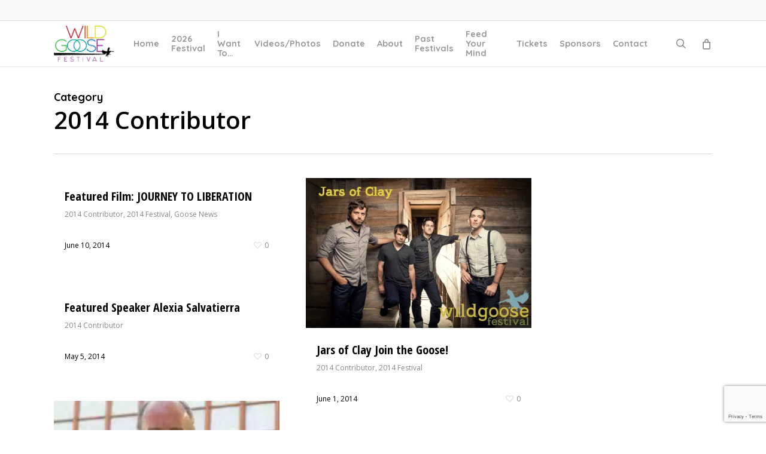

--- FILE ---
content_type: text/html; charset=utf-8
request_url: https://www.google.com/recaptcha/api2/anchor?ar=1&k=6LesivkjAAAAAMQjLOB5N_VpC7Zpk7ze7y63bgph&co=aHR0cHM6Ly93aWxkZ29vc2VmZXN0aXZhbC5vcmc6NDQz&hl=en&v=TkacYOdEJbdB_JjX802TMer9&size=invisible&anchor-ms=20000&execute-ms=15000&cb=q1f5b6divnij
body_size: 45614
content:
<!DOCTYPE HTML><html dir="ltr" lang="en"><head><meta http-equiv="Content-Type" content="text/html; charset=UTF-8">
<meta http-equiv="X-UA-Compatible" content="IE=edge">
<title>reCAPTCHA</title>
<style type="text/css">
/* cyrillic-ext */
@font-face {
  font-family: 'Roboto';
  font-style: normal;
  font-weight: 400;
  src: url(//fonts.gstatic.com/s/roboto/v18/KFOmCnqEu92Fr1Mu72xKKTU1Kvnz.woff2) format('woff2');
  unicode-range: U+0460-052F, U+1C80-1C8A, U+20B4, U+2DE0-2DFF, U+A640-A69F, U+FE2E-FE2F;
}
/* cyrillic */
@font-face {
  font-family: 'Roboto';
  font-style: normal;
  font-weight: 400;
  src: url(//fonts.gstatic.com/s/roboto/v18/KFOmCnqEu92Fr1Mu5mxKKTU1Kvnz.woff2) format('woff2');
  unicode-range: U+0301, U+0400-045F, U+0490-0491, U+04B0-04B1, U+2116;
}
/* greek-ext */
@font-face {
  font-family: 'Roboto';
  font-style: normal;
  font-weight: 400;
  src: url(//fonts.gstatic.com/s/roboto/v18/KFOmCnqEu92Fr1Mu7mxKKTU1Kvnz.woff2) format('woff2');
  unicode-range: U+1F00-1FFF;
}
/* greek */
@font-face {
  font-family: 'Roboto';
  font-style: normal;
  font-weight: 400;
  src: url(//fonts.gstatic.com/s/roboto/v18/KFOmCnqEu92Fr1Mu4WxKKTU1Kvnz.woff2) format('woff2');
  unicode-range: U+0370-0377, U+037A-037F, U+0384-038A, U+038C, U+038E-03A1, U+03A3-03FF;
}
/* vietnamese */
@font-face {
  font-family: 'Roboto';
  font-style: normal;
  font-weight: 400;
  src: url(//fonts.gstatic.com/s/roboto/v18/KFOmCnqEu92Fr1Mu7WxKKTU1Kvnz.woff2) format('woff2');
  unicode-range: U+0102-0103, U+0110-0111, U+0128-0129, U+0168-0169, U+01A0-01A1, U+01AF-01B0, U+0300-0301, U+0303-0304, U+0308-0309, U+0323, U+0329, U+1EA0-1EF9, U+20AB;
}
/* latin-ext */
@font-face {
  font-family: 'Roboto';
  font-style: normal;
  font-weight: 400;
  src: url(//fonts.gstatic.com/s/roboto/v18/KFOmCnqEu92Fr1Mu7GxKKTU1Kvnz.woff2) format('woff2');
  unicode-range: U+0100-02BA, U+02BD-02C5, U+02C7-02CC, U+02CE-02D7, U+02DD-02FF, U+0304, U+0308, U+0329, U+1D00-1DBF, U+1E00-1E9F, U+1EF2-1EFF, U+2020, U+20A0-20AB, U+20AD-20C0, U+2113, U+2C60-2C7F, U+A720-A7FF;
}
/* latin */
@font-face {
  font-family: 'Roboto';
  font-style: normal;
  font-weight: 400;
  src: url(//fonts.gstatic.com/s/roboto/v18/KFOmCnqEu92Fr1Mu4mxKKTU1Kg.woff2) format('woff2');
  unicode-range: U+0000-00FF, U+0131, U+0152-0153, U+02BB-02BC, U+02C6, U+02DA, U+02DC, U+0304, U+0308, U+0329, U+2000-206F, U+20AC, U+2122, U+2191, U+2193, U+2212, U+2215, U+FEFF, U+FFFD;
}
/* cyrillic-ext */
@font-face {
  font-family: 'Roboto';
  font-style: normal;
  font-weight: 500;
  src: url(//fonts.gstatic.com/s/roboto/v18/KFOlCnqEu92Fr1MmEU9fCRc4AMP6lbBP.woff2) format('woff2');
  unicode-range: U+0460-052F, U+1C80-1C8A, U+20B4, U+2DE0-2DFF, U+A640-A69F, U+FE2E-FE2F;
}
/* cyrillic */
@font-face {
  font-family: 'Roboto';
  font-style: normal;
  font-weight: 500;
  src: url(//fonts.gstatic.com/s/roboto/v18/KFOlCnqEu92Fr1MmEU9fABc4AMP6lbBP.woff2) format('woff2');
  unicode-range: U+0301, U+0400-045F, U+0490-0491, U+04B0-04B1, U+2116;
}
/* greek-ext */
@font-face {
  font-family: 'Roboto';
  font-style: normal;
  font-weight: 500;
  src: url(//fonts.gstatic.com/s/roboto/v18/KFOlCnqEu92Fr1MmEU9fCBc4AMP6lbBP.woff2) format('woff2');
  unicode-range: U+1F00-1FFF;
}
/* greek */
@font-face {
  font-family: 'Roboto';
  font-style: normal;
  font-weight: 500;
  src: url(//fonts.gstatic.com/s/roboto/v18/KFOlCnqEu92Fr1MmEU9fBxc4AMP6lbBP.woff2) format('woff2');
  unicode-range: U+0370-0377, U+037A-037F, U+0384-038A, U+038C, U+038E-03A1, U+03A3-03FF;
}
/* vietnamese */
@font-face {
  font-family: 'Roboto';
  font-style: normal;
  font-weight: 500;
  src: url(//fonts.gstatic.com/s/roboto/v18/KFOlCnqEu92Fr1MmEU9fCxc4AMP6lbBP.woff2) format('woff2');
  unicode-range: U+0102-0103, U+0110-0111, U+0128-0129, U+0168-0169, U+01A0-01A1, U+01AF-01B0, U+0300-0301, U+0303-0304, U+0308-0309, U+0323, U+0329, U+1EA0-1EF9, U+20AB;
}
/* latin-ext */
@font-face {
  font-family: 'Roboto';
  font-style: normal;
  font-weight: 500;
  src: url(//fonts.gstatic.com/s/roboto/v18/KFOlCnqEu92Fr1MmEU9fChc4AMP6lbBP.woff2) format('woff2');
  unicode-range: U+0100-02BA, U+02BD-02C5, U+02C7-02CC, U+02CE-02D7, U+02DD-02FF, U+0304, U+0308, U+0329, U+1D00-1DBF, U+1E00-1E9F, U+1EF2-1EFF, U+2020, U+20A0-20AB, U+20AD-20C0, U+2113, U+2C60-2C7F, U+A720-A7FF;
}
/* latin */
@font-face {
  font-family: 'Roboto';
  font-style: normal;
  font-weight: 500;
  src: url(//fonts.gstatic.com/s/roboto/v18/KFOlCnqEu92Fr1MmEU9fBBc4AMP6lQ.woff2) format('woff2');
  unicode-range: U+0000-00FF, U+0131, U+0152-0153, U+02BB-02BC, U+02C6, U+02DA, U+02DC, U+0304, U+0308, U+0329, U+2000-206F, U+20AC, U+2122, U+2191, U+2193, U+2212, U+2215, U+FEFF, U+FFFD;
}
/* cyrillic-ext */
@font-face {
  font-family: 'Roboto';
  font-style: normal;
  font-weight: 900;
  src: url(//fonts.gstatic.com/s/roboto/v18/KFOlCnqEu92Fr1MmYUtfCRc4AMP6lbBP.woff2) format('woff2');
  unicode-range: U+0460-052F, U+1C80-1C8A, U+20B4, U+2DE0-2DFF, U+A640-A69F, U+FE2E-FE2F;
}
/* cyrillic */
@font-face {
  font-family: 'Roboto';
  font-style: normal;
  font-weight: 900;
  src: url(//fonts.gstatic.com/s/roboto/v18/KFOlCnqEu92Fr1MmYUtfABc4AMP6lbBP.woff2) format('woff2');
  unicode-range: U+0301, U+0400-045F, U+0490-0491, U+04B0-04B1, U+2116;
}
/* greek-ext */
@font-face {
  font-family: 'Roboto';
  font-style: normal;
  font-weight: 900;
  src: url(//fonts.gstatic.com/s/roboto/v18/KFOlCnqEu92Fr1MmYUtfCBc4AMP6lbBP.woff2) format('woff2');
  unicode-range: U+1F00-1FFF;
}
/* greek */
@font-face {
  font-family: 'Roboto';
  font-style: normal;
  font-weight: 900;
  src: url(//fonts.gstatic.com/s/roboto/v18/KFOlCnqEu92Fr1MmYUtfBxc4AMP6lbBP.woff2) format('woff2');
  unicode-range: U+0370-0377, U+037A-037F, U+0384-038A, U+038C, U+038E-03A1, U+03A3-03FF;
}
/* vietnamese */
@font-face {
  font-family: 'Roboto';
  font-style: normal;
  font-weight: 900;
  src: url(//fonts.gstatic.com/s/roboto/v18/KFOlCnqEu92Fr1MmYUtfCxc4AMP6lbBP.woff2) format('woff2');
  unicode-range: U+0102-0103, U+0110-0111, U+0128-0129, U+0168-0169, U+01A0-01A1, U+01AF-01B0, U+0300-0301, U+0303-0304, U+0308-0309, U+0323, U+0329, U+1EA0-1EF9, U+20AB;
}
/* latin-ext */
@font-face {
  font-family: 'Roboto';
  font-style: normal;
  font-weight: 900;
  src: url(//fonts.gstatic.com/s/roboto/v18/KFOlCnqEu92Fr1MmYUtfChc4AMP6lbBP.woff2) format('woff2');
  unicode-range: U+0100-02BA, U+02BD-02C5, U+02C7-02CC, U+02CE-02D7, U+02DD-02FF, U+0304, U+0308, U+0329, U+1D00-1DBF, U+1E00-1E9F, U+1EF2-1EFF, U+2020, U+20A0-20AB, U+20AD-20C0, U+2113, U+2C60-2C7F, U+A720-A7FF;
}
/* latin */
@font-face {
  font-family: 'Roboto';
  font-style: normal;
  font-weight: 900;
  src: url(//fonts.gstatic.com/s/roboto/v18/KFOlCnqEu92Fr1MmYUtfBBc4AMP6lQ.woff2) format('woff2');
  unicode-range: U+0000-00FF, U+0131, U+0152-0153, U+02BB-02BC, U+02C6, U+02DA, U+02DC, U+0304, U+0308, U+0329, U+2000-206F, U+20AC, U+2122, U+2191, U+2193, U+2212, U+2215, U+FEFF, U+FFFD;
}

</style>
<link rel="stylesheet" type="text/css" href="https://www.gstatic.com/recaptcha/releases/TkacYOdEJbdB_JjX802TMer9/styles__ltr.css">
<script nonce="SpJM74h39-LotIoljY0U4w" type="text/javascript">window['__recaptcha_api'] = 'https://www.google.com/recaptcha/api2/';</script>
<script type="text/javascript" src="https://www.gstatic.com/recaptcha/releases/TkacYOdEJbdB_JjX802TMer9/recaptcha__en.js" nonce="SpJM74h39-LotIoljY0U4w">
      
    </script></head>
<body><div id="rc-anchor-alert" class="rc-anchor-alert"></div>
<input type="hidden" id="recaptcha-token" value="[base64]">
<script type="text/javascript" nonce="SpJM74h39-LotIoljY0U4w">
      recaptcha.anchor.Main.init("[\x22ainput\x22,[\x22bgdata\x22,\x22\x22,\[base64]/MjU1OmY/[base64]/[base64]/[base64]/[base64]/bmV3IGdbUF0oelswXSk6ST09Mj9uZXcgZ1tQXSh6WzBdLHpbMV0pOkk9PTM/bmV3IGdbUF0oelswXSx6WzFdLHpbMl0pOkk9PTQ/[base64]/[base64]/[base64]/[base64]/[base64]/[base64]/[base64]\\u003d\x22,\[base64]\\u003d\x22,\x22woTDl0N7cMOdwowtw4V8D8OPRsKXwqjDl8KKXGHCtxHCtUDDlcOdLcK0wpEgOjrCoj/CiMOLwpbCj8Kfw7jCvkDClMOSwo3Dh8OdwrbCu8OCH8KXcHcfKDPCicO3w5vDvRdeRBx5MsOcLSs7wq/DlwLDsMOCwojDlMO3w6LDrj7DmR8Aw4fCpQbDh2cJw7TCnMK1U8KJw5LDs8OSw58ewrpiw4/Cm0wgw5dSw4R7ZcKBwrDDq8O8OMKLwqrCkxnCg8KjwovCiMKBdGrCo8O/[base64]/wqcJOUopbTrCnQ1nw4sTDcOzwpHCiivDn8KUbx/CkcKnwonCrcKUK8O2w5/Ds8Ohw4LChlDCh1sMwp/CnsOwwoEjw68Sw57Cq8Kyw7IQTcKoFMOcWcKww4PDp2MKTHofw6fCkSUwwpLCusOyw5hsOMOBw4tdw6/[base64]/w4ZdOjsfwrDDq8KOJm94QcO3w7R/FG04wpRaJSnCu35XRMOTwqoFwqVVFMOiaMK9WDctw5jCvgZJBQErQsOyw54Nb8Kfw5rCqEEpwoPCtsOvw519w5p/wp/CsMKQwoXCnsO+FnLDtcKbwqFawrN9woJhwqEAccKJZcOmw5wJw4E5Eh3CjlvCmMK/RsOObQ8IwpAsfsKPdivCujw1RsO5KcKJf8KRb8OPw6jDqsOLw5PCtMK6LMO0ScOUw4PCkloiwrjDrSfDt8K7cnHCnFomHMOgVMOkwrPCuSUzZsKwJcO+wopRRMOGRgAjUiLClwgywojDvcKuw5JIwpoRMEp/[base64]/[base64]/Dpi08CcObL8KnHcOyw5chw7XDnU/CsxtqwrVKQ1rDr31WfHrCo8Kew4ocwrVOXMK4dMK2w7vCmMKlHnbCscOLWMOacgdDAsOiaCF6HMO5wrIKw7PDijjDsjHDmyVOHVEUW8KJw5TDpsKBPkLDucKaCcOvIcOJworDoToCQwxYwrrDq8ORwpVyw6TDjH/[base64]/J1Eww4fChBjDoxLCpsKFD8O+BXrDuAh9VsKiwr3DlMOhwo7CmClOCj/DvEjCsMOCw4rDqAvClDPCqMKseDnDskLDnEbDsRjDr1zDhMKkwqAddcKjQS7CuH13Xw7Cu8KYwpRbwo8uY8Ouw5V7wp3Do8OZw40sw6vDp8KDw67Chm3DoA5owo7DoDTCtjAcTwdIcHUdwpBaX8O2wpEsw6BNwp7DpTbDo2F6XzBew5bDkcKJBzp7wqHCv8KTwp/CgMOUEW/Cs8OGVRDCuHDDhgXDrMK7w6vCvApewrhgWRtSRMKfG2rCkFJiRzfDp8Kew5TCjcK3eSLCj8Oqw6wgesKQw5LDm8K5w4XCscKkXMOEwrtswrA7wpvCnMKAwq7DhsK8wonDr8Kiwr7Cs2dMIjLCgcOyRsKFGWVCwqRHwpXCm8K8w63Djx/CvMKTwq/DiC10B3UeAFzCt2XDkMO4w6hGwrIzJsK/wqnCpcOyw6ssw59fw6gnwoBRwopdI8OnKMKrKcOQe8Khw7UeOsOzesOwwojDjirCv8O3A1zCvsOGw6FLwr1CTk9/cyfDqnRlwrvCi8O0eUMTwoHCtj3DkAk3SsKndm1SaBQwO8KOe2FZEsOwBsOmdxzDqsOCb1LDtsK/wrhCU3PCkcKawqnDgUXDoUvDqlZ7w53CmsKGB8OoYMOzUW3DpMO1YMOhwp7CsD/[base64]/[base64]/Cg8OfOsKOGMKtRnrDlMK4wrpKX0zDtlhfw6dHw6fDl3dFw4w6cEtFTljCiDYlJMKqJMO6w4pKS8Opw5nCrsOCwqIHYxfDosKww7PDk8Omf8KbWBdwOzQCw7AGw79yw7p8wq7CuhzCosKMw4MBwpZiR8O9bR/[base64]/FAwEHsOJFGcfZMOCZ03Ds8KTw57Drkt4KTIiwpvCm8Obw6BuwrPDpA/[base64]/Cgn0tacOvSsK/[base64]/[base64]/CllAWw5tuwrTCnEnDrHdvEMKLw6c4w4UOEUPDtsOGeF3DpFZ5SsKmPlrDinLDqHvDtC1uKsKCDsKJw6zDvsKmw6XDj8KpWsKvwrfClU3DvUzDpQZfwrREw7RDwpcrE8KGw7TCjcO8K8KJw7jCnSbDocO1a8Ovwr7CscOow6PCh8Kdw6x1wpMrwoJyRy/ChwvDlHJVSsKFVMKlZsKgw7/DgSFiw6tRYj/CpyEpwpMwDwLDhsKpwqfDr8K/w4/DrjNhw6/Cs8OlV8OXw7d0wrc0O8Kfw7JrNsKPwqPDuEbCvcOQw5bCgCE4OsKfwqplExPDlMK/[base64]/DgsKGM3LCsjBowq/[base64]/DtcO2NcO7w6NowqLCkcKGw5cUwokwG8OTEC53w4lvQsO3w4Rmwq41w6/DpcKswpnCiA7CsMKuZcK1LWtdVVlVYsOoXMO9w7hyw6LDjcOVwrbCl8Kww7bCoihyfgRhRglNJBtrw7rDksKMVMOYCGLCvUfDoMOhwp3DhgvDs8KJwocqEDfDhlJHwq5QOsOYw6oHwq9+EkzDt8OAE8OwwrloRjUEwpfCs8OHBwjDgsO6w7HDhQjDpsK/[base64]/d3TCjMKSwoXCizPDoAsHwpTCt8KnW8OewrXCj8O2w4NEwrleNMOPNsKxO8OzwqnCtMKBw5jDt2jCiz7DqMO1ZMK2w57CpcKfTMOAwpo8ZhLChAzDvEd8wpvCnxtcwrrDq8O1KsO+PcOjGT/DkGrCtMOzHMOOwoFpwojCmMKWwobDiBY2BsO/L1/ChUTDiHXCrFHDj3kJwrY5MMKTw43Dr8KZw7kURFLDpHZGaAXDg8OOVcOBJSlcwogTd8OAKMOWwpDCv8KqOBXDoMO8wpHCrgk8wozCocOgT8OZWMKGQzXChMOxUcOBWxsZw6k+wqzCm8O3DcOmPMKHwq/ChDrCo3c4w7nDgDrDnzxCwrLCmgwSw5puUEUzw6YCw7l5H1vDhznCnMK+w6DClEnCtMK4F8OMA1BBE8KQe8OwwqXDq2DCp8KWNsKkES3CgsO/wq3DosK1KjHDl8O7ZMK9wrVYw7jDmcOCw4bDvMOGVmnCiUXCl8O1w6kLw5zDrcKNLmtWU1lPw6rCq1REdCbCoHo0wp3Dp8Ouwq47CMOSw5h4wotewp4Rei7CisKaw6p1bcKTwrARRsKQwp5nwo7DmwA/[base64]/[base64]/DiXDDpErClhPCsUbDlg0KQ3/DiXcDQzh2HcKJXBXDtcOWw6TDosK9wrhkw6w8wrTDgx/[base64]/[base64]/ChTxvwp4Sw6tYGlTCv19awr03aTvCkQbCh8OewqsJwrshOcKXV8KRc8K8N8OXw6bCtMK8w4PCv2VEw7xkHgBWewdBNMOURsOaJMOIB8KITi4qw6UHwpfCrMOYLsOZTcKUwq0fH8Obw7Ufw67CvMO/wpULw4kSwrbDgzUjaSbDlMKEZcKQw6bDpcKdK8OlYcOhLRvDjcOqw73Dk0pcwrPCtMKrC8KYwopsPMO0wozCoSJeFWc/wpYLU1jDk2tYw5/Cv8O/wpYzwoTDh8OrwqbCtcKfCl/Cu3LChC/DjcK+w7ZgUsKUfsKHw7V7ITTCrG3Cr14+wqRBPzXDhsK8wpnDt002LA0ewrNBwoAhw5t3OzDDpUHDtUY0wrd0w7opw45+w5PDikPDnMKpwo7DssKqdWEvw5DDmT7DrsKPwrrCqD/CoVYwRGVAw4LDlh/[base64]/Csi/CqsONwrUJwrnChxfDomV/w7TCvXzCnBPCncOVFMKUw5PDrwYuezLDqmxCM8O3U8ObTWQpADjDr0wFXlfCjCUFwqBzwo3CmsOvZ8Osw4LCvMOcwpLDoXdwKsKYa2nCqxgMw5nCi8KdQX0DOcKxwrkzw54NBDPDsMOtX8K4bB7CoV/DjsKiw5hKaFImVHBBw5dFwr5bwp/DhcKOw67ClB7CqCBdTMKGw4UkLzvCo8OpwpITLStawpsBc8KhLS3Cux4pw5DDtwvCj0Q6YTAGGT/[base64]/DrxR/acK6wq9Kw4vCpcKww6PCpH/CqQhGPxkXFH5ATcKDGAJZw63DrMKTKg8FWcO9PD0bwrDCt8Oyw6ZOw7DDgCHDhgzCnMOUGmfDu0o+AWlRP28Aw58Gw7DCpn/[base64]/CqiAewpbCrsOQw7fCtDMYJFRSwp5QScKVwp4iwqnDvRbDqDPDv11pcDXCoMKSw4bDu8OjeijDhzjCt1bDuDLCscK3X8OmJMObwpVAIcKCw4tiXcO3wrR1ScOfw4tyVW91VE7CqcOxDzLDkSLDtULDrhzDmGxCMsKGRhYTw4/[base64]/[base64]/dxESw5ARNsKiw7t6wo0gwqN0CcKsLcOzwqVlf2MUGkbDsWFQK0HDjsKyNcKlB8O1AcKwBU4swp8WVCfCny/[base64]/Cq1UgSwl1VT/DrcOPw7rDp8Kgw6wEYsObfndLwr/DpDRTw6TDh8KeEQnDmsK6wpMeJm3CuBJXw5ACw4vCh0gWYcOrWG5Aw5gmV8KuwoEHwr9Ad8KaU8Obw609KzXDokHCncKUKcKKPMOXK8KXw7PCvsKyw44Qw6bDoHMLw5jDpC7CmlFnw5QXKMK1ABDCocOjwpLDh8OpY8KPeMKhFQcSw4R/woIrMcOLw5/DrWHDumJ/FMKeOsK9wpfDq8KowqbCosK/wobCsMKFKcOTJCF2MMKYMTTDksOMw4wmXxwqVGvDqMK+w6fDpxNMwqtww4YRPUbCl8Onwo/[base64]/w63CkzTDil/CisOHL3kLw6bCpsKdwprCgcOXKMK+wocPZh/ChDEIwo7DgGsOaMOMEMKRV17CoMOREMKgYsOJwrobwojCvHLCrcKrfcKkZ8OpwoAnNcO4w4J2wrTDp8KVWEMnXcKgw7onfMOycSbDicOCwq11TcOTw53CjjTCsBsgwp0MwrVnWcKtXsKzEyDDtV9od8KNwpvDv8K6w6zDmMKmw5XDnG/Cjk3Ch8K0wpvDgMKZw7zCpXXDiMKCJMKxcj7DtcOIwrDDisOrw5rCrcOhwoMiQ8KSwrl5bhQKwrQvwr4lNsKhwofDlUXDl8O/w67CucONU31gwokXwq/CmMOwwrs/PcOjOELDtMKkwrrCjMKaw5HCkCfDvVvCvMOww7HCt8O/w4Eew7ZbBMOTwrE3wqBqFcOHwpIYccKUw6V7N8KFwrtvwrtiw4vCuVnDlirCnzbChMOlDMOHw7sSw6/DosOiNMOCHzYDIMKfZD0pXsOfPsKraMO8BcOSwoTCtjXDmMKKwoXDnC/Dp3t9dTrCkTAUw7Zxw6ISwqvCtC/Cuj7DhcKRNsOKwqRRwp3DtMK3w7/Dq2AAQMKaJcKHw5LCvsOlOTNDC2LDllcgwpHDimdpw5nCnU/Do08Ow75sV2zCscKpwrhqw7rCsxQjRMOYBsKzIsOlelxQAcKja8OFw4t0fQbDlzrCnsKFS2tMNxlTwosdPsKVw79fw47CqUt3w7TDmAvDqsOVw63DixDDjTXDoyB+wofDgwlxXMOyGQHCkx7DvMOZw547OWh3wpA8eMOqYsKRL1wnDS/CkEXCjMKqPMOCH8KKf3fCr8K5f8O3dEXCsyHChcKJM8O0wr7Cs2QOdUJtwo/DkMKhwpTDkcOLw53Cr8KASg1Pw4nCoFPDtsOpwo4PSlHCj8OTUgk5wrXDoMKbw6wlwrvCgDkxw58uwoNzc1nDki46w57DosOHF8KIw4ZiEC1iLRDCq8KeEwnCicO7B0p/wqbCrXJiwpPDhMOEecOSw4DCt8OScmMkDsOXwr5xfcOzcX8NacOFwqjDksKaw4PClcKKC8KqwoQUF8KFwoHCtETCtsOgeGPCmF01wqIjwpjCmMO8w79zW2rCqMOCU04tHnB+w4HDgkVPwobCtMODWsKcHlQzw58rBsK/w7nCjMOjwrLCo8OHQll4NR1DPnJCwonDtlRsZcKPwrs9wqQ8IsOJVMKhIcK0w7/DtMKGBMO7wobCpMKLw4YSw4cRw4Eab8KRQhNjw6XDjsOlworCscOVwp7DmVXCgm7DgsOlwoFbwrLCs8K3T8K6wqpSf8O9w4rCkjM5MMKiwosKw5s4wpjDocKDwqVmUcKLS8K9wo3DvTXCi3XDt0V7Ywc9Bm/ClsKxNsOMKVxPOkjDggx/LilFw4NnfVbDoDkQOg3CnixywpdRwo5iN8OmOcOUwqvDicOrRsO7w49sFDQ/ZMKVwrXDksK1wqNdw6UKw77DjsKnb8OKwptbS8KIw6Yjw6zCqsO6w7FCBsOeAcKsYcOAw7YBw7Vkw79Vw67DjQ05w6nDpcKhw4dBD8K0DS/CpcK4QTzCknbDuMOPwr7DrgEBw6nCncObY8K0RsO6wpEKa1ZgwrPDssObwppTSXXDj8KRwr3CkXw9w5zCscOzcHjCosOXWRbCjsO/DBTCi1clwojCugfDh0tUwrx8QMKOdkhTwrvDmcKtw4LDgMOJwrbCtGURKcOGw6vDqsKEJUEnw5DDrEwQwprDhFcTw5/DmMO1V3vDi27Dl8OKPXssw4DDt8Opw5AVwrvCpMOXwoxQw7zCscKZD1kEXwYUdcKVw5/CsTgpw7ofQFLCqMO9OcKhGMOHAh9Pw4PCji5/woLCixXDh8K1w65zSMOwwrtBScKTQ8KxwpAjw67DjcK7WjjCrsKjw7XDlMO6wpjCs8KAQjEHwqM6XnbCrcOqwqHCrMKww5DDgMOsw5TCgGnDiG5zwp7DgsKnA1ZQdA7Dqz52wqDCp8KNwp7DslzCvcK0w6xSw4/CisKOw69pfcOIwqjCniDDnBDDoF4+Uh3CsSkfLSoqwpVzdcOidH0HWCXDnMODw5xRw6QHw6bDjSnClTvDhsK+w6fCkcK3wqh0BcK2CsKuCRNYAcKYw4LCtT97ElTDlsOZdF/Cs8KWwoovw4PCsCPCjHDCtGbClUrCu8OPSMKncMOMEcO5HMKIFHYfw4g4wpRWZ8O2J8OcKAQ6wojCjcKwwqDCuDtqw6lBw6XCvsK2wqgGQcOrw5vCmB7CkQLDuMKVw7BLYsK2wqYVw5TDqMKewp/CihLCvXgpLcOCw4NgccKIU8KBSzdKZEx7w4LDicK7Tw0QcMO6wrotwoQ/w6k0MzVtah8VK8KOb8KUw6jDmsOSw4zCsyHCpMKEK8KrGsOiQ8Ktw6/[base64]/CvsKzwp/CpMO8ZMOgSzXCg3Y7w7LDnUfDpsOUw5w3wojDusKgYTXDsBEvwrHDrz84UynDr8KgwqVew5nDvDBaI8KDw6xkw6jDnsKIw5TCqEwAw7rDsMK4w7lIw6dUBsOPwqzCosKKB8KODcKUwoXDvsOkw5VmwoPCsMKcw5BycMKpZ8O5LcOUw7TCnGPDgcOQNQfDo1HCtUonwr/CicKMI8KnwpR5wqg1MnwOwqtGEMK2w7ECCHYnwoAMwoTDjUXCiMKaJ2AAw7fCsS9kBcOmwqDDnMO2wpHCll3DrMKxbDdPwrfDvGJXOMO1wphqwoXCucO+w4VMw4pJwrPCkERrRi7CksOgKg9Mw4XCisKTJSJSwpvCnkvCkCIuPEnCsVhsZiXDvknCoAANBGHCocK/w6nCjxvCjlMiPcO/w7UaA8O1wpkMw6LDg8OYGDcAwpDCsRDDnCfDsFrDjFh1SsKOMMOHwrZ5w5/DuEgrw7bCiMKxw7DCiAfCmAt2HhzCosOSw5soYB5kJ8Oaw67DpCTClyphSFrDkMKsw77Dl8OhHcOpw7nDjwQjw4VNTkY1Z1zDssOqb8Ksw4BBw7bCog7DnS/DqUkLIsKgWio6ZHQiTcKdNcKhw7XDpDjDmcKAw4pqw5XDuTrDksKMUcOQDcOTIyhidyInwq8qKFbDu8KrdE4/w5DDi1JYQ8O9U2TDpDDDhk8DKsOjPwfDgcOywrrCjFU0wqDDjzJeFsOjCHkNcFLCpsKswpJsWw/DlcORwpzCgMO4w4sLwqfDjcOnw6bDq2TDhMKdw7jDpx7CoMK5wrLDpsOwKlbDt8KPF8OGwq4hRcK3CsOkE8KLDHAlwqobe8KvCHLDr3LDgjnCqcOrZg/CrGDCtsOjwpHDrG3Cu8OHwo8JD1Avwop3w6Uew5PCncK5T8OkG8KTHE7Cv8KCEsKBRQxMwpbDp8K6wqbDocKRw5bDhMKrwpl5woLCq8KVa8OiKcOow4lPwq8Xwo0fEUXDv8OLa8Odw488w74owrkVMjVuw7tow490I8O9BQpAwpfDv8O1w6rCosKLKRjCvTPDth/[base64]/DpcOrVcOBwqzCijd1BhnDoMO0wprCmWzDmUc5w4sPHUnCmcOMwr4THMOoMMKfKGFhw7XDglQzw6pzfFfDt8KfCDN1w6hfw6TClMKEw5FIwpjDscOCYsO4w64wQz5oCRtcQcO3HcOTwpoHwoYEw61sV8OVbDRGDD1Iwp/Dq2vDkMOKO1IfRE09w6XCjHtcT0ZHCnLDtwrDkA8JdEQ8wq/Dp1PChRRtfUQkaV42CsOowogpfx7DrMKdwr90w51UUsKdWsKeSxQUGsO6wrQBwpVIwoXDvsOKasKVS2TDlcOddsK3wr/Ds2dfwofDvhHCvmzCjMKzw4fDj8ORw5wywqsiVioFwogJQilfwqTDoMOSOsK4w6/Cn8K1wpwRMsKZTWpewr4hJcKaw6Yww6lKVsKSw5NxwoUtwoXCu8OkJQPDlzbCmMOPw7vCk3A5F8Ocw6jDuS8UDG/DlmoSwrEjC8Oww7xsQHHDpsKBUg8Xw4xQa8OPw7TDpcKXHcKeFMKxwrnDkMKjTE1two4afsK8QcOywo/Dl1zCmcOnw7zCtiUeV8OqIjzCilALw6FMVXd1wpPCg0hlw5/[base64]/Dp1kGPgbDgGIlw7USw6PCmXDCuUbCr8K8wqzCnicMwrrCmcKzwrMVGcO2wr9gM0rDgm8aQcOXw54Ww7rClMOXwo/DiMOMGg7Dq8K8wofCqDnDqsKPY8KAw5vCssKZw4DCmVQhZsOjYmMpw7hSwporwoRhw6tow43DsngfBcKlwqRSw4h8KjQVwrfDuUjCv8KbwrDDpBvDk8OVwrjDqMKSQC8QMGUXARQJbcKEw4/DpsOuw4J2AAcXXcKAw4UvZk/CvVEff27DggtrIEgowo/Di8K8LxArw7BSw4IgwprDjHPCsMOrGWXDrcOQw5RZwpgzwr0rw47Cgix6Y8KWZ8Kww6R/wo4WWMOTVxx3KGvCmnPDmsKSwoPCuHsAw4DDq3XDncKaIHPCpcOCOsORw7MRLn/[base64]/CkHrDtsKmwqzDnzYFOXApGDUgw6Arwp3CnipZwrnCuh3CllbCusOPAMKmScK/wqh0PinDrcKPdE7CmsOEw4DCji7DkkFLwo/CoikowqXDnAfDmMOmw4New4DDh8OFwpV0w5kOw7h3w7UQdMKHJMOcY2/DsMK5LnsdfsKjwpY/w63DjG7Cvx93w4PCkMO5wqM4PsKnJ0jCqcOwNcKAai7CqWnDgcKfSDxDJSDCm8O/[base64]/DrB/[base64]/CqsKvdMOmbR1SVcO0JETChSMzw73DiS/DklvCli3DhTjDr1ELwoPDpAjDtsKlOTE/[base64]/DpQvDlMKfwo3Dj8KyXVzCljgiwp/CrcOEwpfCtsOYGhUxw519wp7DvWk6O8OJwpvCjjM0w49hwrYKFsOSw7rDjzszTkFpC8KqG8K6wrQIFMOVclbDtsOXM8OzSsOZwpQpQMO7fcKDw78UaQDCnHrDlyNdwpZRSQ7DicKBVcKmw5sfYcKWe8KoFmfDqsKTQsOYwqDCtcKZPRxCwrNuw7TDqjZJw6/[base64]/DjsObTz3Csz3DljApGsOVw7kTwoF9w55Pw5pMwpcxw7l0Lw97w59QwrNUAXLCq8OYK8K3KsKOEcKjZsOnT17CpyQcw5pjbynCuMK5M0QuXcKKdzPCtMKQTcOowrDCpMKHWg3Ds8KNKznCpcKnw4DCrMOowpQ0S8OawoJuIwnCoQ/CtFvChsOoX8KuB8Ojeg5/[base64]/CiwNrY8OoCSLCvcOGwpXChcOQwrjCgkc2PMKywqQJfhjCk8OOw4QiMQkPw6vCkMKGJMOgw4RHczbCnMKUwpwWw7BmT8KEw5/[base64]/Do8KcwoBnwrPCisOOCMOmwrDCmsOnw7osWMKjwpU5bR/Cimo4esOgw6vDgcOKwohrfyTCvyPDvcO5BXLDiD5yG8OVImTCnsKEUMOBFMOywqtAD8OSw57CucOgwozDrDNjJQjDricmw5xvw74fYMOnwqTDrcKmwrkcwpHCkHpew4zCrMO4wpHCqzdWwroEwqAOEMKHw6bDon3Cr2PDmMOjQ8K8wp/[base64]/wr7DlyrDrsKkcsKlw47DhsKQH8KYwrd1w7XCkldhWcOywrMWLXXCjV3DisOfwpnDqcKiw55RwpDCpxtIOsOMw51HwoRmwql9w5PDpcOEDsORw5/[base64]/Dg8OAG1Bqw4slwqPDi25NwrDCpgQyLTzCpR5DVcOow5LChxxPOMOwSWIcGsOfKg0gw4zCrcKEUQjDr8O1wp/[base64]/CpMKpO8OPw4XCiAkrwq5LwoNAwo9+w6XDvHvDoXPDolBZw7zDvsKXwpvDvA3CosO/w5DDj2nCvyTCvjnDqMONeWLDoADCucOdwrPCn8OnNsKJQcO8PcONDsKvwpfCqcOsw5bCn2oucx8tU3ARVcKFAMODw4nDrsOxwqF4wqPDqzEaO8KJQBpJIsOeT0ZRw4gowoglPsK8acOtBsK3WMOcIcKMw7olW0nDisOAw7IFYcKPwoFBwo/CnXPCmMOqw4nCtcKFwovDgMOzw5YLwpMSUcOrwpxAajXCusKcDMK4w7oAwqfCqV/[base64]/ChcK5wpQSODXCg8KKYMK1wqrCvWzCsB8PwrMHwoo7w7tlDQrCkioiwqLCjcOTRsKQNmrCmcOqwocSw6/CpQRvwq50HjHCujfCsBJhw5E1wrYjw6MdViHCkcKiwrdhV1ZcDnYCegE3eMKbIBsMw4QPw73Cr8Kjw4dRMEYBw7gRLX1twq/DpcK1PkLCrApKBMKBEi11fsOGw6TDlMOiwqILO8KBegIuG8KGYMOewoY/c8KWSDjDvMKmwovDlcKkF8OJRyTDgcKkwqTDvTvDs8K8w6c7w7xTwofDgMKhwpocMhIdHMKww5Eiw4zCrw4gwp4DTMO7w7kVwqMrDsOJV8KFwoPDj8KYYMKXwr0Pw6XDiMO5EBYvE8KNIA7Ct8OYwp1pw6oVwpM6w7TDo8KkYMKvw7TDpMOswqsZMH/[base64]/DnxwbXyNJwrjDohd1a1w3EmAdR8O9wr3CkgQqwrHDhjNowrhkSsKSLcOEwqjCvsOJZQfDvcKfBFwUwqfDiMOHQwEcw4lnVcOaw5fDtMO1wpsEw5ldw6vCnMKXAMOmAj8AK8OCw6MSw7XCj8O7EcOjwqXCqxrDhsKpFsO8bsK6w6gsw77DijFhw5/DnsOWwojDtV/CpsK5RcK1GzBnPCo2Yhx+w5J9fMKROMOvw4HCvcKFw4/DnyPDiMKaAmTChn7CnMOGwpMuBGASwrx6w4Mew77Cv8OVwp7DosKXfMO4NHUBw4JQwrhPwrsQw7HDncKERRPCt8OSekzCpw3Dhx7Dt8OOwrrCnMOhX8KvZcOZwoERFcOPZcK8w54xcFTDhkjDvcOjw7bDqlkaOcKHw6A2XGFXbxUww5fCn0vCu0QIHUHDpX7CucK3wo/DscOPw57Cl0hIwoHDhn3Dt8Ohw7bDjFBrw5cfFcO4w4jCsUcKwoPDiMOYw5h/wrfDjHbDq0/DjjLCgsO/wrfCvXjDr8KEZcO1fyvDtsK5bsK3ElFVacK9T8OQw5TDj8KvWMKCwq7Ck8K6X8Ofw5RHw6fDucKpw4d6PHHClsOpw6NkZMOeVXrDlcO/FRXCtQ4obsOCOn/DvS48WsOxPcOAMMK1BH5hAw44wrrDiHoew5YLd8O0wpbDjsKrw6Udw6tdw5/[base64]/[base64]/CvHoWVljCqz5TSsKNH8Ksw41qPjjCpMO9CT9BUAJRZBBDNsOrAHLDrC7DtVwfwovDl25Sw7xjwqTChkfDly05LWvDp8K0ZEzDjlsYw4vDlXjCqcOGVMO5HV99w6zDsnzCvWl8woTCu8OJAsKWDsKJwqrDvcOzdGFtKWTCh8OGGinDm8KFFMOAd8KTQz/[base64]/w7IvEcOvF8O3SFnCkWR9XsK1LXrDlDxFIsKqMMOrwpJuG8O+ScO6acOHw4YQWQ8QbB/CgWLCtR/DoFB6C1LDh8Ktw63DmsOHIjfDpiTCtcO4w5XDrW7Dv8OYw5NjWRjCh0tMCl3CtcKoLWE2w5LCpsKkTm1BVMKJYELDkcKWbk7DmMKCwq9WAmkEEMOhG8K1LhZ1H2HDhVjCsiQXw6PDqMK/wrdYeSvCqXJkOcK5w4XCszLCjjzCosKld8Kgwp5PEMOtH3pMw6h5HcKYIVlqw67DjDU4I35Qw53CvX8gwq4Tw5syQk0SdMKpw5dZw6NVDsOwwodba8KIIMKtaw/DjMOzOi9yw4XDnsK/UB0oCx7Dj8O9w4xBAxQ7w7RNw7HDmMKcdcO5w70Qw6XDkB3Do8O1wprCt8OjSsKcfMKjw4HDisKDecK7aMKgwo/[base64]/DvHwFZyjDrcOEw7HDvAIGQ09KPMONwpgPwq5cw5HDg0cSFzjCoh7DsMKQawrDjMOewqMMw7Agwox0wqlFQsK9SGtTbsOEwpDCty42wr/DtsOOwpFVa8KLCMO3w5knwo/CpSfCuMKiw7DCr8OHwqlQw7/DsMKTRERyw7vCqcOAw48YdcKPQg0rwpksKGXCk8OUw6hCAcK5eH4Mw7HCv38/ZkNZW8OYwqbDmQZGw4kVY8KqM8OAwonDpWXChyrChsOPTsOvaB3CocKywr/CjhkTwpB9w64DNMKCwosjED3CoUY+eiFXCsKnwpHCsjtEVEdVwojChsKJX8O2wojDpVvDk23DscORwpcAQGtow64hHMKBMMOdwozDlVs6XcK9wp1LX8K8wq/[base64]/ChW/DlyrDvcO3wo8EYF/[base64]/CusKZw5rCscK2wqhfC8OQwq5+EGtGwp1sw7JowpbDoQY4w5nCnTcPP8O3w43DsMOCcQ/Ck8OWLMKZMcKrBQQ/SWPCsMKVZsKCwpx+w6bCmh8+w7oww5bDgMKZSGJodTAfwo3DqAXCpj/[base64]/CgMOFFMKkw7R2bsKJD8KIVGwfXBvDqi5rwrMwwrrDo8KfEsO5S8O8Q2BWWwDCnQIGwqnCgUPDsSFlfXg7w5xVCMK/w4NzBR3Ch8O8TcK/UcOhbsKQWFdJYUfDkRTDocOKWMKMYsO4w43ChQrCj8KrajUwLEXCj8KEcTRRMG4/[base64]/ccK8w6bCm8Kgw692w5wGwqQywrZow5gewoVpW8KwDVhiwq3CpMOGwqLCmMK3WkAtwonCksO9w7tnaXnChMOpwrRlfsKuVR9OAsKuPjpCwpxlFcOaHzRqUcKowrd8LcKbaxbCgXUlw4VbwrjDicOzw7zCkHfCqcK3J8OiwrXCs8KPJQ7CrcKvw5vCtV/[base64]/[base64]/ChUDDlkfCg8O6wqBAVGYsw65YXsK5aH4YwroQEsOwwpfCoWNFLMKAQsK/d8KlGsKpBi7DlULDqsKtYMKGD0Jsw4djCwvDmMKHwqAaQ8KeNcKBw5LDjwPCpwrDuwRbVMKVO8KOwrDDq3DCggFKTj7CnwALwrxVw7dywrXCtTXDksKeNybDpcKMwp9OI8Oow7XDnFbDvcKJw78FwpdWScKmD8OkE8KFNMKpOsO3X3LClHXDnsOLw4/DoDDDtzofw58FH13DtcKzw5LCp8OwSmXDvgLChsKKw7XDn39FcMKewqpvw7vDsT/CscKkwocJwrceKH7DsxN/cxfDt8KiQsKlFsKdwrjCsjEqYcORwqgow6rCl284YcKgwrsvwpTDuMKyw69HwogYPj92w4ckbAvCscK9w5NNw4PDozgIwo0GawdkXHDChnpgw6vDncKUNcKdJsOiDzfCrMKIw7jDtsKZw7RDwqV4Pj/CsT3DgwhfwoDDlWEDKmTDrnhSbAYWw67DuMKqw4lVw5PCjcOwKMOHH8O6AsOVIlMJw5/CggjCuBfCpzfCrmvDusKmJMOSAUIbEBJpacKDw51Hw49kXMKUwojDtW4AHDsPw53CsBMUJj7Cvi0wwrbCjQQPV8K2dsOsw4XDhUJrwqAyw4rChMKLwozCuhxNwoBPw49iwpnDv0Zxw7QeCwY3wqkuPMOWw6DDjXMfw6EgDMKHwozCi8OtwqnDojh/[base64]/DkQE1w5M1w6XCjHZgMUN8wrlbBsOAFScAdcKNBsOuMGYVw6vDp8Ktw4oqeUHDlD/CmUzCsnAEJkrCtG/[base64]/CgGkSEBI8Z3QhwrlVNG8rdHbCnsOxw4bDiCLDqEPDkSzCq1M2TVVuYsOswr/DkTBOSsO+w7xHwoLDhsObwrJuwrhMX8O8dMK2KQPDs8Kdw4VYJcKOw4JGwpzCnQ7DhMO1IgrCmXYmJyzCjcO/bsKfw4kVw5TDocKDw5DDncKIB8OBwrpKwq/DpxXCicKSwpzDpcK7wq1jw754Z29twrwFMcOOMMO0wqs/w7bCl8OPw74ZOzTDhcOyw7DCsR3DtcKeRMOOwrHDscKtw4HDvMOtwq3DpW9feGVnKsKsXBLDlHPCm2UsAUd7A8KBw4LDusK7IMKVw74qUMKAHMK9w6M2wpAJOMKXw5QPwobCh1EtW00/wr/[base64]/DisO2UmDCkTQUwrh5w6sFacOYUCMxw5HCqsKuFsO/w5RPw75ka2YPW2nDnkczWcOuRzHChcO6RMKBDXQeLMOEUsOpw4bDiBDCgcOqwqQbw7lFIRhAw67Cqwo+RMOWwqsqwo3CiMOGPksrw47DizFhwpHDuBhwKWjCuWvDp8OhSENJw6HDnsOww50Owp/DrSTCrDfCulrDtn50OgTCocOzw4J0KcKGDzVXw7Ufw4w+wqDDlioLBMOFw4TDg8KxwpDCuMK4PMOvFMO3AsOSQ8KLNMK+w6/CqsOBZMKGYU93wrPCk8KxBMKDSsOjWhHDgAzCo8OIwqXDkMOLHgpMw4rDnsOywrhlw7vCgcO9w47Dp8KUOV/DoG7CtUvDl13CqsKLCWvCi1AzUMOBw4IYFMOJAMOfw5ISw4LDp3bDuCFow4vCr8OUw5EJcsK6GxAEKcOuJUfCshrDpMOEdnVU\x22],null,[\x22conf\x22,null,\x226LesivkjAAAAAMQjLOB5N_VpC7Zpk7ze7y63bgph\x22,0,null,null,null,1,[21,125,63,73,95,87,41,43,42,83,102,105,109,121],[7668936,555],0,null,null,null,null,0,null,0,null,700,1,null,0,\[base64]/tzcYADoGZWF6dTZkEg4Iiv2INxgAOgVNZklJNBoZCAMSFR0U8JfjNw7/vqUGGcSdCRmc4owCGQ\\u003d\\u003d\x22,0,0,null,null,1,null,0,0],\x22https://wildgoosefestival.org:443\x22,null,[3,1,1],null,null,null,1,3600,[\x22https://www.google.com/intl/en/policies/privacy/\x22,\x22https://www.google.com/intl/en/policies/terms/\x22],\x22s2KqI38mgnMR8ymdP5LZOhQpi0sPcdvQXEfRB4Um1Sg\\u003d\x22,1,0,null,1,1764881947830,0,0,[147,97,183],null,[45,112,95],\x22RC-qVf3KmUierZ9vA\x22,null,null,null,null,null,\x220dAFcWeA71_iPfP1rg3xXQx_2iQPDBJ4F5yOgU0QB99HcxSAklN-aw3PtUAPp8sV7PfSktcS4uhp8Y87AW4TS5sLCIgMMrXg8zXQ\x22,1764964747642]");
    </script></body></html>